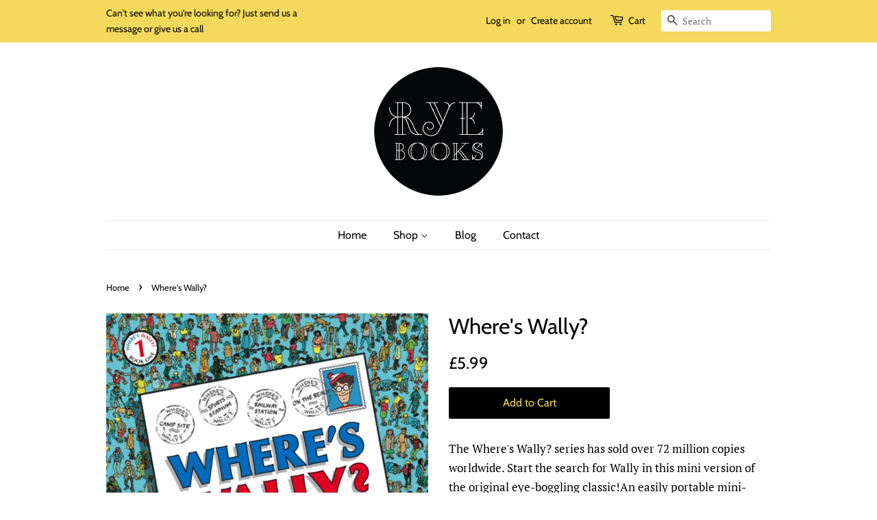

--- FILE ---
content_type: text/html; charset=utf-8
request_url: https://ryebooks.co.uk/products/wheres-wally
body_size: 18928
content:
<!doctype html>
<html class="no-js">
<head>

  <!-- Basic page needs ================================================== -->
  <meta charset="utf-8">
  <meta http-equiv="X-UA-Compatible" content="IE=edge,chrome=1">

  

  <!-- Title and description ================================================== -->
  <title>
  Where&#39;s Wally? &ndash; Rye Books
  </title>

  
  <meta name="description" content="The Where&#39;s Wally? series has sold over 72 million copies worldwide. Start the search for Wally in this mini version of the original eye-boggling classic!An easily portable mini-edition of the classic book that launched the global phenomenon, Where&#39;s Wally! With a handy magnifying lens, there&#39;s hours of fun to be had s">
  

  <!-- Social meta ================================================== -->
  <!-- /snippets/social-meta-tags.liquid -->




<meta property="og:site_name" content="Rye Books">
<meta property="og:url" content="https://ryebooks.co.uk/products/wheres-wally">
<meta property="og:title" content="Where's Wally?">
<meta property="og:type" content="product">
<meta property="og:description" content="The Where&#39;s Wally? series has sold over 72 million copies worldwide. Start the search for Wally in this mini version of the original eye-boggling classic!An easily portable mini-edition of the classic book that launched the global phenomenon, Where&#39;s Wally! With a handy magnifying lens, there&#39;s hours of fun to be had s">

  <meta property="og:price:amount" content="5.99">
  <meta property="og:price:currency" content="GBP">

<meta property="og:image" content="http://ryebooks.co.uk/cdn/shop/products/whereswally_1200x1200.jpg?v=1583849017">
<meta property="og:image:secure_url" content="https://ryebooks.co.uk/cdn/shop/products/whereswally_1200x1200.jpg?v=1583849017">


  <meta name="twitter:site" content="@rye_books">

<meta name="twitter:card" content="summary_large_image">
<meta name="twitter:title" content="Where's Wally?">
<meta name="twitter:description" content="The Where&#39;s Wally? series has sold over 72 million copies worldwide. Start the search for Wally in this mini version of the original eye-boggling classic!An easily portable mini-edition of the classic book that launched the global phenomenon, Where&#39;s Wally! With a handy magnifying lens, there&#39;s hours of fun to be had s">


  <!-- Helpers ================================================== -->
  <link rel="canonical" href="https://ryebooks.co.uk/products/wheres-wally">
  <meta name="viewport" content="width=device-width,initial-scale=1">
  <meta name="theme-color" content="#000000">

  <!-- CSS ================================================== -->
  <link href="//ryebooks.co.uk/cdn/shop/t/8/assets/timber.scss.css?v=143872700084284799231759259233" rel="stylesheet" type="text/css" media="all" />
  <link href="//ryebooks.co.uk/cdn/shop/t/8/assets/theme.scss.css?v=137823009812955632891759259232" rel="stylesheet" type="text/css" media="all" />

  <script>
    window.theme = window.theme || {};

    var theme = {
      strings: {
        addToCart: "Add to Cart",
        soldOut: "Sold Out",
        unavailable: "Unavailable",
        zoomClose: "Close (Esc)",
        zoomPrev: "Previous (Left arrow key)",
        zoomNext: "Next (Right arrow key)",
        addressError: "Error looking up that address",
        addressNoResults: "No results for that address",
        addressQueryLimit: "You have exceeded the Google API usage limit. Consider upgrading to a \u003ca href=\"https:\/\/developers.google.com\/maps\/premium\/usage-limits\"\u003ePremium Plan\u003c\/a\u003e.",
        authError: "There was a problem authenticating your Google Maps API Key."
      },
      settings: {
        // Adding some settings to allow the editor to update correctly when they are changed
        enableWideLayout: false,
        typeAccentTransform: false,
        typeAccentSpacing: false,
        baseFontSize: '17px',
        headerBaseFontSize: '32px',
        accentFontSize: '16px'
      },
      variables: {
        mediaQueryMedium: 'screen and (max-width: 768px)',
        bpSmall: false
      },
      moneyFormat: "£{{amount}}"
    }

    document.documentElement.className = document.documentElement.className.replace('no-js', 'supports-js');
  </script>

  <!-- Header hook for plugins ================================================== -->
  <script>window.performance && window.performance.mark && window.performance.mark('shopify.content_for_header.start');</script><meta name="facebook-domain-verification" content="a5796vhv3sw7bkfejn8f7xq3lr0bep">
<meta id="shopify-digital-wallet" name="shopify-digital-wallet" content="/6413680730/digital_wallets/dialog">
<meta name="shopify-checkout-api-token" content="8cc1cc667ea832eed5c84fff923190fc">
<link rel="alternate" type="application/json+oembed" href="https://ryebooks.co.uk/products/wheres-wally.oembed">
<script async="async" src="/checkouts/internal/preloads.js?locale=en-GB"></script>
<link rel="preconnect" href="https://shop.app" crossorigin="anonymous">
<script async="async" src="https://shop.app/checkouts/internal/preloads.js?locale=en-GB&shop_id=6413680730" crossorigin="anonymous"></script>
<script id="apple-pay-shop-capabilities" type="application/json">{"shopId":6413680730,"countryCode":"GB","currencyCode":"GBP","merchantCapabilities":["supports3DS"],"merchantId":"gid:\/\/shopify\/Shop\/6413680730","merchantName":"Rye Books","requiredBillingContactFields":["postalAddress","email","phone"],"requiredShippingContactFields":["postalAddress","email","phone"],"shippingType":"shipping","supportedNetworks":["visa","maestro","masterCard","amex","discover","elo"],"total":{"type":"pending","label":"Rye Books","amount":"1.00"},"shopifyPaymentsEnabled":true,"supportsSubscriptions":true}</script>
<script id="shopify-features" type="application/json">{"accessToken":"8cc1cc667ea832eed5c84fff923190fc","betas":["rich-media-storefront-analytics"],"domain":"ryebooks.co.uk","predictiveSearch":true,"shopId":6413680730,"locale":"en"}</script>
<script>var Shopify = Shopify || {};
Shopify.shop = "ryebooks.myshopify.com";
Shopify.locale = "en";
Shopify.currency = {"active":"GBP","rate":"1.0"};
Shopify.country = "GB";
Shopify.theme = {"name":"Minimal","id":41352724570,"schema_name":"Minimal","schema_version":"10.1.2","theme_store_id":380,"role":"main"};
Shopify.theme.handle = "null";
Shopify.theme.style = {"id":null,"handle":null};
Shopify.cdnHost = "ryebooks.co.uk/cdn";
Shopify.routes = Shopify.routes || {};
Shopify.routes.root = "/";</script>
<script type="module">!function(o){(o.Shopify=o.Shopify||{}).modules=!0}(window);</script>
<script>!function(o){function n(){var o=[];function n(){o.push(Array.prototype.slice.apply(arguments))}return n.q=o,n}var t=o.Shopify=o.Shopify||{};t.loadFeatures=n(),t.autoloadFeatures=n()}(window);</script>
<script>
  window.ShopifyPay = window.ShopifyPay || {};
  window.ShopifyPay.apiHost = "shop.app\/pay";
  window.ShopifyPay.redirectState = null;
</script>
<script id="shop-js-analytics" type="application/json">{"pageType":"product"}</script>
<script defer="defer" async type="module" src="//ryebooks.co.uk/cdn/shopifycloud/shop-js/modules/v2/client.init-shop-cart-sync_BT-GjEfc.en.esm.js"></script>
<script defer="defer" async type="module" src="//ryebooks.co.uk/cdn/shopifycloud/shop-js/modules/v2/chunk.common_D58fp_Oc.esm.js"></script>
<script defer="defer" async type="module" src="//ryebooks.co.uk/cdn/shopifycloud/shop-js/modules/v2/chunk.modal_xMitdFEc.esm.js"></script>
<script type="module">
  await import("//ryebooks.co.uk/cdn/shopifycloud/shop-js/modules/v2/client.init-shop-cart-sync_BT-GjEfc.en.esm.js");
await import("//ryebooks.co.uk/cdn/shopifycloud/shop-js/modules/v2/chunk.common_D58fp_Oc.esm.js");
await import("//ryebooks.co.uk/cdn/shopifycloud/shop-js/modules/v2/chunk.modal_xMitdFEc.esm.js");

  window.Shopify.SignInWithShop?.initShopCartSync?.({"fedCMEnabled":true,"windoidEnabled":true});

</script>
<script>
  window.Shopify = window.Shopify || {};
  if (!window.Shopify.featureAssets) window.Shopify.featureAssets = {};
  window.Shopify.featureAssets['shop-js'] = {"shop-cart-sync":["modules/v2/client.shop-cart-sync_DZOKe7Ll.en.esm.js","modules/v2/chunk.common_D58fp_Oc.esm.js","modules/v2/chunk.modal_xMitdFEc.esm.js"],"init-fed-cm":["modules/v2/client.init-fed-cm_B6oLuCjv.en.esm.js","modules/v2/chunk.common_D58fp_Oc.esm.js","modules/v2/chunk.modal_xMitdFEc.esm.js"],"shop-cash-offers":["modules/v2/client.shop-cash-offers_D2sdYoxE.en.esm.js","modules/v2/chunk.common_D58fp_Oc.esm.js","modules/v2/chunk.modal_xMitdFEc.esm.js"],"shop-login-button":["modules/v2/client.shop-login-button_QeVjl5Y3.en.esm.js","modules/v2/chunk.common_D58fp_Oc.esm.js","modules/v2/chunk.modal_xMitdFEc.esm.js"],"pay-button":["modules/v2/client.pay-button_DXTOsIq6.en.esm.js","modules/v2/chunk.common_D58fp_Oc.esm.js","modules/v2/chunk.modal_xMitdFEc.esm.js"],"shop-button":["modules/v2/client.shop-button_DQZHx9pm.en.esm.js","modules/v2/chunk.common_D58fp_Oc.esm.js","modules/v2/chunk.modal_xMitdFEc.esm.js"],"avatar":["modules/v2/client.avatar_BTnouDA3.en.esm.js"],"init-windoid":["modules/v2/client.init-windoid_CR1B-cfM.en.esm.js","modules/v2/chunk.common_D58fp_Oc.esm.js","modules/v2/chunk.modal_xMitdFEc.esm.js"],"init-shop-for-new-customer-accounts":["modules/v2/client.init-shop-for-new-customer-accounts_C_vY_xzh.en.esm.js","modules/v2/client.shop-login-button_QeVjl5Y3.en.esm.js","modules/v2/chunk.common_D58fp_Oc.esm.js","modules/v2/chunk.modal_xMitdFEc.esm.js"],"init-shop-email-lookup-coordinator":["modules/v2/client.init-shop-email-lookup-coordinator_BI7n9ZSv.en.esm.js","modules/v2/chunk.common_D58fp_Oc.esm.js","modules/v2/chunk.modal_xMitdFEc.esm.js"],"init-shop-cart-sync":["modules/v2/client.init-shop-cart-sync_BT-GjEfc.en.esm.js","modules/v2/chunk.common_D58fp_Oc.esm.js","modules/v2/chunk.modal_xMitdFEc.esm.js"],"shop-toast-manager":["modules/v2/client.shop-toast-manager_DiYdP3xc.en.esm.js","modules/v2/chunk.common_D58fp_Oc.esm.js","modules/v2/chunk.modal_xMitdFEc.esm.js"],"init-customer-accounts":["modules/v2/client.init-customer-accounts_D9ZNqS-Q.en.esm.js","modules/v2/client.shop-login-button_QeVjl5Y3.en.esm.js","modules/v2/chunk.common_D58fp_Oc.esm.js","modules/v2/chunk.modal_xMitdFEc.esm.js"],"init-customer-accounts-sign-up":["modules/v2/client.init-customer-accounts-sign-up_iGw4briv.en.esm.js","modules/v2/client.shop-login-button_QeVjl5Y3.en.esm.js","modules/v2/chunk.common_D58fp_Oc.esm.js","modules/v2/chunk.modal_xMitdFEc.esm.js"],"shop-follow-button":["modules/v2/client.shop-follow-button_CqMgW2wH.en.esm.js","modules/v2/chunk.common_D58fp_Oc.esm.js","modules/v2/chunk.modal_xMitdFEc.esm.js"],"checkout-modal":["modules/v2/client.checkout-modal_xHeaAweL.en.esm.js","modules/v2/chunk.common_D58fp_Oc.esm.js","modules/v2/chunk.modal_xMitdFEc.esm.js"],"shop-login":["modules/v2/client.shop-login_D91U-Q7h.en.esm.js","modules/v2/chunk.common_D58fp_Oc.esm.js","modules/v2/chunk.modal_xMitdFEc.esm.js"],"lead-capture":["modules/v2/client.lead-capture_BJmE1dJe.en.esm.js","modules/v2/chunk.common_D58fp_Oc.esm.js","modules/v2/chunk.modal_xMitdFEc.esm.js"],"payment-terms":["modules/v2/client.payment-terms_Ci9AEqFq.en.esm.js","modules/v2/chunk.common_D58fp_Oc.esm.js","modules/v2/chunk.modal_xMitdFEc.esm.js"]};
</script>
<script>(function() {
  var isLoaded = false;
  function asyncLoad() {
    if (isLoaded) return;
    isLoaded = true;
    var urls = ["https:\/\/cdn.thecreativer.com\/js\/storepickup.js?shop=ryebooks.myshopify.com","https:\/\/a.mailmunch.co\/widgets\/site-694256-38f390e776c456bcd5f879f7249b7f965cd84c70.js?shop=ryebooks.myshopify.com","https:\/\/cloudsearch-1f874.kxcdn.com\/shopify.js?shop=ryebooks.myshopify.com","https:\/\/chimpstatic.com\/mcjs-connected\/js\/users\/a28cb5dd010def0a45ea179fa\/2ae2962e51ebcd9e2b568276d.js?shop=ryebooks.myshopify.com"];
    for (var i = 0; i < urls.length; i++) {
      var s = document.createElement('script');
      s.type = 'text/javascript';
      s.async = true;
      s.src = urls[i];
      var x = document.getElementsByTagName('script')[0];
      x.parentNode.insertBefore(s, x);
    }
  };
  if(window.attachEvent) {
    window.attachEvent('onload', asyncLoad);
  } else {
    window.addEventListener('load', asyncLoad, false);
  }
})();</script>
<script id="__st">var __st={"a":6413680730,"offset":0,"reqid":"ec57a0ca-ea4f-4a0b-8312-75f1214659af-1769278862","pageurl":"ryebooks.co.uk\/products\/wheres-wally","u":"3c5ce626a912","p":"product","rtyp":"product","rid":4584406057050};</script>
<script>window.ShopifyPaypalV4VisibilityTracking = true;</script>
<script id="captcha-bootstrap">!function(){'use strict';const t='contact',e='account',n='new_comment',o=[[t,t],['blogs',n],['comments',n],[t,'customer']],c=[[e,'customer_login'],[e,'guest_login'],[e,'recover_customer_password'],[e,'create_customer']],r=t=>t.map((([t,e])=>`form[action*='/${t}']:not([data-nocaptcha='true']) input[name='form_type'][value='${e}']`)).join(','),a=t=>()=>t?[...document.querySelectorAll(t)].map((t=>t.form)):[];function s(){const t=[...o],e=r(t);return a(e)}const i='password',u='form_key',d=['recaptcha-v3-token','g-recaptcha-response','h-captcha-response',i],f=()=>{try{return window.sessionStorage}catch{return}},m='__shopify_v',_=t=>t.elements[u];function p(t,e,n=!1){try{const o=window.sessionStorage,c=JSON.parse(o.getItem(e)),{data:r}=function(t){const{data:e,action:n}=t;return t[m]||n?{data:e,action:n}:{data:t,action:n}}(c);for(const[e,n]of Object.entries(r))t.elements[e]&&(t.elements[e].value=n);n&&o.removeItem(e)}catch(o){console.error('form repopulation failed',{error:o})}}const l='form_type',E='cptcha';function T(t){t.dataset[E]=!0}const w=window,h=w.document,L='Shopify',v='ce_forms',y='captcha';let A=!1;((t,e)=>{const n=(g='f06e6c50-85a8-45c8-87d0-21a2b65856fe',I='https://cdn.shopify.com/shopifycloud/storefront-forms-hcaptcha/ce_storefront_forms_captcha_hcaptcha.v1.5.2.iife.js',D={infoText:'Protected by hCaptcha',privacyText:'Privacy',termsText:'Terms'},(t,e,n)=>{const o=w[L][v],c=o.bindForm;if(c)return c(t,g,e,D).then(n);var r;o.q.push([[t,g,e,D],n]),r=I,A||(h.body.append(Object.assign(h.createElement('script'),{id:'captcha-provider',async:!0,src:r})),A=!0)});var g,I,D;w[L]=w[L]||{},w[L][v]=w[L][v]||{},w[L][v].q=[],w[L][y]=w[L][y]||{},w[L][y].protect=function(t,e){n(t,void 0,e),T(t)},Object.freeze(w[L][y]),function(t,e,n,w,h,L){const[v,y,A,g]=function(t,e,n){const i=e?o:[],u=t?c:[],d=[...i,...u],f=r(d),m=r(i),_=r(d.filter((([t,e])=>n.includes(e))));return[a(f),a(m),a(_),s()]}(w,h,L),I=t=>{const e=t.target;return e instanceof HTMLFormElement?e:e&&e.form},D=t=>v().includes(t);t.addEventListener('submit',(t=>{const e=I(t);if(!e)return;const n=D(e)&&!e.dataset.hcaptchaBound&&!e.dataset.recaptchaBound,o=_(e),c=g().includes(e)&&(!o||!o.value);(n||c)&&t.preventDefault(),c&&!n&&(function(t){try{if(!f())return;!function(t){const e=f();if(!e)return;const n=_(t);if(!n)return;const o=n.value;o&&e.removeItem(o)}(t);const e=Array.from(Array(32),(()=>Math.random().toString(36)[2])).join('');!function(t,e){_(t)||t.append(Object.assign(document.createElement('input'),{type:'hidden',name:u})),t.elements[u].value=e}(t,e),function(t,e){const n=f();if(!n)return;const o=[...t.querySelectorAll(`input[type='${i}']`)].map((({name:t})=>t)),c=[...d,...o],r={};for(const[a,s]of new FormData(t).entries())c.includes(a)||(r[a]=s);n.setItem(e,JSON.stringify({[m]:1,action:t.action,data:r}))}(t,e)}catch(e){console.error('failed to persist form',e)}}(e),e.submit())}));const S=(t,e)=>{t&&!t.dataset[E]&&(n(t,e.some((e=>e===t))),T(t))};for(const o of['focusin','change'])t.addEventListener(o,(t=>{const e=I(t);D(e)&&S(e,y())}));const B=e.get('form_key'),M=e.get(l),P=B&&M;t.addEventListener('DOMContentLoaded',(()=>{const t=y();if(P)for(const e of t)e.elements[l].value===M&&p(e,B);[...new Set([...A(),...v().filter((t=>'true'===t.dataset.shopifyCaptcha))])].forEach((e=>S(e,t)))}))}(h,new URLSearchParams(w.location.search),n,t,e,['guest_login'])})(!0,!0)}();</script>
<script integrity="sha256-4kQ18oKyAcykRKYeNunJcIwy7WH5gtpwJnB7kiuLZ1E=" data-source-attribution="shopify.loadfeatures" defer="defer" src="//ryebooks.co.uk/cdn/shopifycloud/storefront/assets/storefront/load_feature-a0a9edcb.js" crossorigin="anonymous"></script>
<script crossorigin="anonymous" defer="defer" src="//ryebooks.co.uk/cdn/shopifycloud/storefront/assets/shopify_pay/storefront-65b4c6d7.js?v=20250812"></script>
<script data-source-attribution="shopify.dynamic_checkout.dynamic.init">var Shopify=Shopify||{};Shopify.PaymentButton=Shopify.PaymentButton||{isStorefrontPortableWallets:!0,init:function(){window.Shopify.PaymentButton.init=function(){};var t=document.createElement("script");t.src="https://ryebooks.co.uk/cdn/shopifycloud/portable-wallets/latest/portable-wallets.en.js",t.type="module",document.head.appendChild(t)}};
</script>
<script data-source-attribution="shopify.dynamic_checkout.buyer_consent">
  function portableWalletsHideBuyerConsent(e){var t=document.getElementById("shopify-buyer-consent"),n=document.getElementById("shopify-subscription-policy-button");t&&n&&(t.classList.add("hidden"),t.setAttribute("aria-hidden","true"),n.removeEventListener("click",e))}function portableWalletsShowBuyerConsent(e){var t=document.getElementById("shopify-buyer-consent"),n=document.getElementById("shopify-subscription-policy-button");t&&n&&(t.classList.remove("hidden"),t.removeAttribute("aria-hidden"),n.addEventListener("click",e))}window.Shopify?.PaymentButton&&(window.Shopify.PaymentButton.hideBuyerConsent=portableWalletsHideBuyerConsent,window.Shopify.PaymentButton.showBuyerConsent=portableWalletsShowBuyerConsent);
</script>
<script data-source-attribution="shopify.dynamic_checkout.cart.bootstrap">document.addEventListener("DOMContentLoaded",(function(){function t(){return document.querySelector("shopify-accelerated-checkout-cart, shopify-accelerated-checkout")}if(t())Shopify.PaymentButton.init();else{new MutationObserver((function(e,n){t()&&(Shopify.PaymentButton.init(),n.disconnect())})).observe(document.body,{childList:!0,subtree:!0})}}));
</script>
<link id="shopify-accelerated-checkout-styles" rel="stylesheet" media="screen" href="https://ryebooks.co.uk/cdn/shopifycloud/portable-wallets/latest/accelerated-checkout-backwards-compat.css" crossorigin="anonymous">
<style id="shopify-accelerated-checkout-cart">
        #shopify-buyer-consent {
  margin-top: 1em;
  display: inline-block;
  width: 100%;
}

#shopify-buyer-consent.hidden {
  display: none;
}

#shopify-subscription-policy-button {
  background: none;
  border: none;
  padding: 0;
  text-decoration: underline;
  font-size: inherit;
  cursor: pointer;
}

#shopify-subscription-policy-button::before {
  box-shadow: none;
}

      </style>

<script>window.performance && window.performance.mark && window.performance.mark('shopify.content_for_header.end');</script>

  <script src="//ryebooks.co.uk/cdn/shop/t/8/assets/jquery-2.2.3.min.js?v=58211863146907186831559066759" type="text/javascript"></script>

  <script src="//ryebooks.co.uk/cdn/shop/t/8/assets/lazysizes.min.js?v=155223123402716617051559066759" async="async"></script>

  
  

<!-- CreativeR Store Pickup -->
<!-- v1.4.0 -->
<!-- DO NOT EDIT THIS FILE. ANY CHANGES WILL BE OVERWRITTEN -->
<script type="text/javascript">
    let storePickupButtonText = 'Pick Up In Store';
    var storePickupSettings = {"moneyFormat":"£","max_days":"0","min_days":"1","name":false,"phone":false,"email":false,"date_enabled":false,"mandatory_collections":[],"exclude_collections":[],"exclude_products":[],"blackoutDates":"","enableBlackoutDates":false,"cart_version":"v1_3","disabled":false,"message":"We will let you know when your order is ready to collect - please wait for the notification as not all books are in stock","button_text":"Pick up in store 1-2 days turnaround ","discount":"","styling":"style1","extra_input_1":"","extra_input_2":"","extra_input_3":"","tagWithPickupDate":null,"tagWithPickupTime":null,"tagWithPickupLocation":null,"same_day_pickup":false,"stores_on_top":true,"above_weight":null,"checkoutStoreName":null,"replaceCustomerName":null,"overwriteLocale":null,"locationsInASelect":null,"saveOnChange":null,"shippingEnabled":true,"pickupEnabled":true};
    
    var stores =  '' 

    
    
    

    var pickupTranslations =  JSON.parse('{\"en\":{\"shippingMethod\":\"Shipping - Free local delivery & Standard Delivery to the rest of the UK\",\"pleaseClickCheckout\":\"Please click the checkout button to continue.\",\"textButton\":\"Pick up in store 1-2 days turnaround \",\"mandatoryForPickupText\":\"An item in your cart must be collected\",\"pickupDate\":\"Pickup Date\",\"chooseADateTime\":\"Choose a date/time\",\"nameOfPersonCollecting\":\"Name of person collecting\",\"pickupFirstName\":\"First name\",\"pickupLastName\":\"Last name\",\"yourName\":\"Your name\",\"contactNumber\":\"Contact Number\",\"pickupEmail\":\"Your email address\",\"pickupEmailPlaceholder\":\"email address\",\"pickupStore\":\"Pickup Store\",\"chooseLocation\":\"Choose a location below for pickup\",\"chooseLocationOption\":\"Please choose a location\",\"pickupDateError\":\"Please enter a pickup date.\",\"nameOfPersonCollectingError\":\"Please enter who will be picking up your order.\",\"pickupFirstNameError\":\"Enter a first name\",\"pickupLastNameError\":\"Enter a last name\",\"contactNumberError\":\"Please enter a phone number.\",\"emailError\":\"Please enter your email address.\",\"storeSelectError\":\"Please select which store you will pick up from\",\"extra1Placeholder\":\"\",\"extra2Placeholder\":\"\",\"extra3Placeholder\":\"\",\"extraField1Error\":\"You must complete this field\",\"extraField2Error\":\"You must complete this field\",\"extraField3Error\":\"You must complete this field\",\"shippingTitle1\":\"Store Pickup\",\"noRatesForCart\":\"Pickup is not available for your cart or destination.\",\"noRatesForCountryNotice\":\"We do not offer pickups in this country.\",\"contactAddressTitle\":\"Pickup address\",\"first_name_label\":\"First name:\",\"first_name_placeholder\":\"First name\",\"optional_first_name_label\":\"First name\",\"optional_first_name_placeholder\":\"First name (optional)\",\"last_name_label\":\"Last name\",\"last_name_placeholder\":\"Last name\",\"company\":\"Company\",\"zip_code_label\":\"Zip code\",\"zip_code_placeholder\":\"ZIP code\",\"postal_code_label\":\"Postal code\",\"postcode_label\":\"Postal code\",\"postal_code_placeholder\":\"Postal code\",\"postcode_placeholder\":\"Post code\",\"city_label\":\"City\",\"country_label\":\"Country\",\"address_title\":\"Address\",\"address1_label\":\"Address\",\"orderSummary\":\"Free Pickup\",\"shippingLabel\":\"Store Pickup\",\"taxesLabel\":\"Taxes\",\"shippingDefaultValue\":\"Calculated at next step\",\"freeTotalLabel\":\"Free\",\"shippingTitle2\":\"Store Pickup\",\"billingAddressTitle\":\"Billing address\",\"sameBillingAddressLabel\":\"Please use the option below ⬇\",\"differentBillingAddressLabel\":\"Use a different billing address\",\"billingAddressDescription\":\"Please enter your Billing Address:\",\"billingAddressDescriptionNoShippingAddress\":\"Please enter your Billing Address:\",\"thankYouMarkerShipping\":\"Pickup address\",\"thankYouMarkerCurrent\":\"Pickup address\",\"shippingAddressTitle\":\"Pickup address\",\"orderUpdatesSubscribeToEmailNotifications\":\"Get pickup updates by email\",\"orderUpdatesSubscribeToPhoneNotifications\":\"Get pickup updates by email or SMS\",\"orderUpdatesSubscribeToEmailOrPhoneNotifications\":\"Get pickup updates by SMS\",\"reviewBlockShippingAddressTitle\":\"Store Pickup\",\"continue_to_shipping_method\":\"Continue to shipping method\"}}') 

    var pickupCompany = "Rye Books";
    var pickupAddress = "47 NORTH CROSS RD";
    var pickupCity = "EAST DULWICH";
    var pickupCountry = "United Kingdom";
    var pickupZip = "SE22 9ET";
    var pickupProvince = "England";
    var pickupLocale = "en";
    var shopPhone = "7974360967";
    var pickupProduct = '31926939713626';
    var appUrl = 'https://shopify-pickup-app.herokuapp.com/';
    var storePickupLoaded = false;
    var pickupProductInCart = false;
    var CRpickupProductEnabled = true
    var CRdeliveryProductEnabled = false
    var CRcarrierServiceEnabled = false;
    var CRpermanentDomain = 'ryebooks.myshopify.com';
    var CRdisabledTimes = [];
    var CRoverRidingRules = [];
    
    

</script>
<div style="display:none;">
    <script>var crItems = [];</script>
    
</div>

<!-- CreativeR Store Pickup-->
<link href="https://monorail-edge.shopifysvc.com" rel="dns-prefetch">
<script>(function(){if ("sendBeacon" in navigator && "performance" in window) {try {var session_token_from_headers = performance.getEntriesByType('navigation')[0].serverTiming.find(x => x.name == '_s').description;} catch {var session_token_from_headers = undefined;}var session_cookie_matches = document.cookie.match(/_shopify_s=([^;]*)/);var session_token_from_cookie = session_cookie_matches && session_cookie_matches.length === 2 ? session_cookie_matches[1] : "";var session_token = session_token_from_headers || session_token_from_cookie || "";function handle_abandonment_event(e) {var entries = performance.getEntries().filter(function(entry) {return /monorail-edge.shopifysvc.com/.test(entry.name);});if (!window.abandonment_tracked && entries.length === 0) {window.abandonment_tracked = true;var currentMs = Date.now();var navigation_start = performance.timing.navigationStart;var payload = {shop_id: 6413680730,url: window.location.href,navigation_start,duration: currentMs - navigation_start,session_token,page_type: "product"};window.navigator.sendBeacon("https://monorail-edge.shopifysvc.com/v1/produce", JSON.stringify({schema_id: "online_store_buyer_site_abandonment/1.1",payload: payload,metadata: {event_created_at_ms: currentMs,event_sent_at_ms: currentMs}}));}}window.addEventListener('pagehide', handle_abandonment_event);}}());</script>
<script id="web-pixels-manager-setup">(function e(e,d,r,n,o){if(void 0===o&&(o={}),!Boolean(null===(a=null===(i=window.Shopify)||void 0===i?void 0:i.analytics)||void 0===a?void 0:a.replayQueue)){var i,a;window.Shopify=window.Shopify||{};var t=window.Shopify;t.analytics=t.analytics||{};var s=t.analytics;s.replayQueue=[],s.publish=function(e,d,r){return s.replayQueue.push([e,d,r]),!0};try{self.performance.mark("wpm:start")}catch(e){}var l=function(){var e={modern:/Edge?\/(1{2}[4-9]|1[2-9]\d|[2-9]\d{2}|\d{4,})\.\d+(\.\d+|)|Firefox\/(1{2}[4-9]|1[2-9]\d|[2-9]\d{2}|\d{4,})\.\d+(\.\d+|)|Chrom(ium|e)\/(9{2}|\d{3,})\.\d+(\.\d+|)|(Maci|X1{2}).+ Version\/(15\.\d+|(1[6-9]|[2-9]\d|\d{3,})\.\d+)([,.]\d+|)( \(\w+\)|)( Mobile\/\w+|) Safari\/|Chrome.+OPR\/(9{2}|\d{3,})\.\d+\.\d+|(CPU[ +]OS|iPhone[ +]OS|CPU[ +]iPhone|CPU IPhone OS|CPU iPad OS)[ +]+(15[._]\d+|(1[6-9]|[2-9]\d|\d{3,})[._]\d+)([._]\d+|)|Android:?[ /-](13[3-9]|1[4-9]\d|[2-9]\d{2}|\d{4,})(\.\d+|)(\.\d+|)|Android.+Firefox\/(13[5-9]|1[4-9]\d|[2-9]\d{2}|\d{4,})\.\d+(\.\d+|)|Android.+Chrom(ium|e)\/(13[3-9]|1[4-9]\d|[2-9]\d{2}|\d{4,})\.\d+(\.\d+|)|SamsungBrowser\/([2-9]\d|\d{3,})\.\d+/,legacy:/Edge?\/(1[6-9]|[2-9]\d|\d{3,})\.\d+(\.\d+|)|Firefox\/(5[4-9]|[6-9]\d|\d{3,})\.\d+(\.\d+|)|Chrom(ium|e)\/(5[1-9]|[6-9]\d|\d{3,})\.\d+(\.\d+|)([\d.]+$|.*Safari\/(?![\d.]+ Edge\/[\d.]+$))|(Maci|X1{2}).+ Version\/(10\.\d+|(1[1-9]|[2-9]\d|\d{3,})\.\d+)([,.]\d+|)( \(\w+\)|)( Mobile\/\w+|) Safari\/|Chrome.+OPR\/(3[89]|[4-9]\d|\d{3,})\.\d+\.\d+|(CPU[ +]OS|iPhone[ +]OS|CPU[ +]iPhone|CPU IPhone OS|CPU iPad OS)[ +]+(10[._]\d+|(1[1-9]|[2-9]\d|\d{3,})[._]\d+)([._]\d+|)|Android:?[ /-](13[3-9]|1[4-9]\d|[2-9]\d{2}|\d{4,})(\.\d+|)(\.\d+|)|Mobile Safari.+OPR\/([89]\d|\d{3,})\.\d+\.\d+|Android.+Firefox\/(13[5-9]|1[4-9]\d|[2-9]\d{2}|\d{4,})\.\d+(\.\d+|)|Android.+Chrom(ium|e)\/(13[3-9]|1[4-9]\d|[2-9]\d{2}|\d{4,})\.\d+(\.\d+|)|Android.+(UC? ?Browser|UCWEB|U3)[ /]?(15\.([5-9]|\d{2,})|(1[6-9]|[2-9]\d|\d{3,})\.\d+)\.\d+|SamsungBrowser\/(5\.\d+|([6-9]|\d{2,})\.\d+)|Android.+MQ{2}Browser\/(14(\.(9|\d{2,})|)|(1[5-9]|[2-9]\d|\d{3,})(\.\d+|))(\.\d+|)|K[Aa][Ii]OS\/(3\.\d+|([4-9]|\d{2,})\.\d+)(\.\d+|)/},d=e.modern,r=e.legacy,n=navigator.userAgent;return n.match(d)?"modern":n.match(r)?"legacy":"unknown"}(),u="modern"===l?"modern":"legacy",c=(null!=n?n:{modern:"",legacy:""})[u],f=function(e){return[e.baseUrl,"/wpm","/b",e.hashVersion,"modern"===e.buildTarget?"m":"l",".js"].join("")}({baseUrl:d,hashVersion:r,buildTarget:u}),m=function(e){var d=e.version,r=e.bundleTarget,n=e.surface,o=e.pageUrl,i=e.monorailEndpoint;return{emit:function(e){var a=e.status,t=e.errorMsg,s=(new Date).getTime(),l=JSON.stringify({metadata:{event_sent_at_ms:s},events:[{schema_id:"web_pixels_manager_load/3.1",payload:{version:d,bundle_target:r,page_url:o,status:a,surface:n,error_msg:t},metadata:{event_created_at_ms:s}}]});if(!i)return console&&console.warn&&console.warn("[Web Pixels Manager] No Monorail endpoint provided, skipping logging."),!1;try{return self.navigator.sendBeacon.bind(self.navigator)(i,l)}catch(e){}var u=new XMLHttpRequest;try{return u.open("POST",i,!0),u.setRequestHeader("Content-Type","text/plain"),u.send(l),!0}catch(e){return console&&console.warn&&console.warn("[Web Pixels Manager] Got an unhandled error while logging to Monorail."),!1}}}}({version:r,bundleTarget:l,surface:e.surface,pageUrl:self.location.href,monorailEndpoint:e.monorailEndpoint});try{o.browserTarget=l,function(e){var d=e.src,r=e.async,n=void 0===r||r,o=e.onload,i=e.onerror,a=e.sri,t=e.scriptDataAttributes,s=void 0===t?{}:t,l=document.createElement("script"),u=document.querySelector("head"),c=document.querySelector("body");if(l.async=n,l.src=d,a&&(l.integrity=a,l.crossOrigin="anonymous"),s)for(var f in s)if(Object.prototype.hasOwnProperty.call(s,f))try{l.dataset[f]=s[f]}catch(e){}if(o&&l.addEventListener("load",o),i&&l.addEventListener("error",i),u)u.appendChild(l);else{if(!c)throw new Error("Did not find a head or body element to append the script");c.appendChild(l)}}({src:f,async:!0,onload:function(){if(!function(){var e,d;return Boolean(null===(d=null===(e=window.Shopify)||void 0===e?void 0:e.analytics)||void 0===d?void 0:d.initialized)}()){var d=window.webPixelsManager.init(e)||void 0;if(d){var r=window.Shopify.analytics;r.replayQueue.forEach((function(e){var r=e[0],n=e[1],o=e[2];d.publishCustomEvent(r,n,o)})),r.replayQueue=[],r.publish=d.publishCustomEvent,r.visitor=d.visitor,r.initialized=!0}}},onerror:function(){return m.emit({status:"failed",errorMsg:"".concat(f," has failed to load")})},sri:function(e){var d=/^sha384-[A-Za-z0-9+/=]+$/;return"string"==typeof e&&d.test(e)}(c)?c:"",scriptDataAttributes:o}),m.emit({status:"loading"})}catch(e){m.emit({status:"failed",errorMsg:(null==e?void 0:e.message)||"Unknown error"})}}})({shopId: 6413680730,storefrontBaseUrl: "https://ryebooks.co.uk",extensionsBaseUrl: "https://extensions.shopifycdn.com/cdn/shopifycloud/web-pixels-manager",monorailEndpoint: "https://monorail-edge.shopifysvc.com/unstable/produce_batch",surface: "storefront-renderer",enabledBetaFlags: ["2dca8a86"],webPixelsConfigList: [{"id":"shopify-app-pixel","configuration":"{}","eventPayloadVersion":"v1","runtimeContext":"STRICT","scriptVersion":"0450","apiClientId":"shopify-pixel","type":"APP","privacyPurposes":["ANALYTICS","MARKETING"]},{"id":"shopify-custom-pixel","eventPayloadVersion":"v1","runtimeContext":"LAX","scriptVersion":"0450","apiClientId":"shopify-pixel","type":"CUSTOM","privacyPurposes":["ANALYTICS","MARKETING"]}],isMerchantRequest: false,initData: {"shop":{"name":"Rye Books","paymentSettings":{"currencyCode":"GBP"},"myshopifyDomain":"ryebooks.myshopify.com","countryCode":"GB","storefrontUrl":"https:\/\/ryebooks.co.uk"},"customer":null,"cart":null,"checkout":null,"productVariants":[{"price":{"amount":5.99,"currencyCode":"GBP"},"product":{"title":"Where's Wally?","vendor":"Rye Books","id":"4584406057050","untranslatedTitle":"Where's Wally?","url":"\/products\/wheres-wally","type":"Books"},"id":"31972339122266","image":{"src":"\/\/ryebooks.co.uk\/cdn\/shop\/products\/whereswally.jpg?v=1583849017"},"sku":"9781406313185","title":"Default Title","untranslatedTitle":"Default Title"}],"purchasingCompany":null},},"https://ryebooks.co.uk/cdn","fcfee988w5aeb613cpc8e4bc33m6693e112",{"modern":"","legacy":""},{"shopId":"6413680730","storefrontBaseUrl":"https:\/\/ryebooks.co.uk","extensionBaseUrl":"https:\/\/extensions.shopifycdn.com\/cdn\/shopifycloud\/web-pixels-manager","surface":"storefront-renderer","enabledBetaFlags":"[\"2dca8a86\"]","isMerchantRequest":"false","hashVersion":"fcfee988w5aeb613cpc8e4bc33m6693e112","publish":"custom","events":"[[\"page_viewed\",{}],[\"product_viewed\",{\"productVariant\":{\"price\":{\"amount\":5.99,\"currencyCode\":\"GBP\"},\"product\":{\"title\":\"Where's Wally?\",\"vendor\":\"Rye Books\",\"id\":\"4584406057050\",\"untranslatedTitle\":\"Where's Wally?\",\"url\":\"\/products\/wheres-wally\",\"type\":\"Books\"},\"id\":\"31972339122266\",\"image\":{\"src\":\"\/\/ryebooks.co.uk\/cdn\/shop\/products\/whereswally.jpg?v=1583849017\"},\"sku\":\"9781406313185\",\"title\":\"Default Title\",\"untranslatedTitle\":\"Default Title\"}}]]"});</script><script>
  window.ShopifyAnalytics = window.ShopifyAnalytics || {};
  window.ShopifyAnalytics.meta = window.ShopifyAnalytics.meta || {};
  window.ShopifyAnalytics.meta.currency = 'GBP';
  var meta = {"product":{"id":4584406057050,"gid":"gid:\/\/shopify\/Product\/4584406057050","vendor":"Rye Books","type":"Books","handle":"wheres-wally","variants":[{"id":31972339122266,"price":599,"name":"Where's Wally?","public_title":null,"sku":"9781406313185"}],"remote":false},"page":{"pageType":"product","resourceType":"product","resourceId":4584406057050,"requestId":"ec57a0ca-ea4f-4a0b-8312-75f1214659af-1769278862"}};
  for (var attr in meta) {
    window.ShopifyAnalytics.meta[attr] = meta[attr];
  }
</script>
<script class="analytics">
  (function () {
    var customDocumentWrite = function(content) {
      var jquery = null;

      if (window.jQuery) {
        jquery = window.jQuery;
      } else if (window.Checkout && window.Checkout.$) {
        jquery = window.Checkout.$;
      }

      if (jquery) {
        jquery('body').append(content);
      }
    };

    var hasLoggedConversion = function(token) {
      if (token) {
        return document.cookie.indexOf('loggedConversion=' + token) !== -1;
      }
      return false;
    }

    var setCookieIfConversion = function(token) {
      if (token) {
        var twoMonthsFromNow = new Date(Date.now());
        twoMonthsFromNow.setMonth(twoMonthsFromNow.getMonth() + 2);

        document.cookie = 'loggedConversion=' + token + '; expires=' + twoMonthsFromNow;
      }
    }

    var trekkie = window.ShopifyAnalytics.lib = window.trekkie = window.trekkie || [];
    if (trekkie.integrations) {
      return;
    }
    trekkie.methods = [
      'identify',
      'page',
      'ready',
      'track',
      'trackForm',
      'trackLink'
    ];
    trekkie.factory = function(method) {
      return function() {
        var args = Array.prototype.slice.call(arguments);
        args.unshift(method);
        trekkie.push(args);
        return trekkie;
      };
    };
    for (var i = 0; i < trekkie.methods.length; i++) {
      var key = trekkie.methods[i];
      trekkie[key] = trekkie.factory(key);
    }
    trekkie.load = function(config) {
      trekkie.config = config || {};
      trekkie.config.initialDocumentCookie = document.cookie;
      var first = document.getElementsByTagName('script')[0];
      var script = document.createElement('script');
      script.type = 'text/javascript';
      script.onerror = function(e) {
        var scriptFallback = document.createElement('script');
        scriptFallback.type = 'text/javascript';
        scriptFallback.onerror = function(error) {
                var Monorail = {
      produce: function produce(monorailDomain, schemaId, payload) {
        var currentMs = new Date().getTime();
        var event = {
          schema_id: schemaId,
          payload: payload,
          metadata: {
            event_created_at_ms: currentMs,
            event_sent_at_ms: currentMs
          }
        };
        return Monorail.sendRequest("https://" + monorailDomain + "/v1/produce", JSON.stringify(event));
      },
      sendRequest: function sendRequest(endpointUrl, payload) {
        // Try the sendBeacon API
        if (window && window.navigator && typeof window.navigator.sendBeacon === 'function' && typeof window.Blob === 'function' && !Monorail.isIos12()) {
          var blobData = new window.Blob([payload], {
            type: 'text/plain'
          });

          if (window.navigator.sendBeacon(endpointUrl, blobData)) {
            return true;
          } // sendBeacon was not successful

        } // XHR beacon

        var xhr = new XMLHttpRequest();

        try {
          xhr.open('POST', endpointUrl);
          xhr.setRequestHeader('Content-Type', 'text/plain');
          xhr.send(payload);
        } catch (e) {
          console.log(e);
        }

        return false;
      },
      isIos12: function isIos12() {
        return window.navigator.userAgent.lastIndexOf('iPhone; CPU iPhone OS 12_') !== -1 || window.navigator.userAgent.lastIndexOf('iPad; CPU OS 12_') !== -1;
      }
    };
    Monorail.produce('monorail-edge.shopifysvc.com',
      'trekkie_storefront_load_errors/1.1',
      {shop_id: 6413680730,
      theme_id: 41352724570,
      app_name: "storefront",
      context_url: window.location.href,
      source_url: "//ryebooks.co.uk/cdn/s/trekkie.storefront.8d95595f799fbf7e1d32231b9a28fd43b70c67d3.min.js"});

        };
        scriptFallback.async = true;
        scriptFallback.src = '//ryebooks.co.uk/cdn/s/trekkie.storefront.8d95595f799fbf7e1d32231b9a28fd43b70c67d3.min.js';
        first.parentNode.insertBefore(scriptFallback, first);
      };
      script.async = true;
      script.src = '//ryebooks.co.uk/cdn/s/trekkie.storefront.8d95595f799fbf7e1d32231b9a28fd43b70c67d3.min.js';
      first.parentNode.insertBefore(script, first);
    };
    trekkie.load(
      {"Trekkie":{"appName":"storefront","development":false,"defaultAttributes":{"shopId":6413680730,"isMerchantRequest":null,"themeId":41352724570,"themeCityHash":"11609250474825142271","contentLanguage":"en","currency":"GBP","eventMetadataId":"7dc3a958-aa85-4880-bce0-e2450cce645f"},"isServerSideCookieWritingEnabled":true,"monorailRegion":"shop_domain","enabledBetaFlags":["65f19447"]},"Session Attribution":{},"S2S":{"facebookCapiEnabled":false,"source":"trekkie-storefront-renderer","apiClientId":580111}}
    );

    var loaded = false;
    trekkie.ready(function() {
      if (loaded) return;
      loaded = true;

      window.ShopifyAnalytics.lib = window.trekkie;

      var originalDocumentWrite = document.write;
      document.write = customDocumentWrite;
      try { window.ShopifyAnalytics.merchantGoogleAnalytics.call(this); } catch(error) {};
      document.write = originalDocumentWrite;

      window.ShopifyAnalytics.lib.page(null,{"pageType":"product","resourceType":"product","resourceId":4584406057050,"requestId":"ec57a0ca-ea4f-4a0b-8312-75f1214659af-1769278862","shopifyEmitted":true});

      var match = window.location.pathname.match(/checkouts\/(.+)\/(thank_you|post_purchase)/)
      var token = match? match[1]: undefined;
      if (!hasLoggedConversion(token)) {
        setCookieIfConversion(token);
        window.ShopifyAnalytics.lib.track("Viewed Product",{"currency":"GBP","variantId":31972339122266,"productId":4584406057050,"productGid":"gid:\/\/shopify\/Product\/4584406057050","name":"Where's Wally?","price":"5.99","sku":"9781406313185","brand":"Rye Books","variant":null,"category":"Books","nonInteraction":true,"remote":false},undefined,undefined,{"shopifyEmitted":true});
      window.ShopifyAnalytics.lib.track("monorail:\/\/trekkie_storefront_viewed_product\/1.1",{"currency":"GBP","variantId":31972339122266,"productId":4584406057050,"productGid":"gid:\/\/shopify\/Product\/4584406057050","name":"Where's Wally?","price":"5.99","sku":"9781406313185","brand":"Rye Books","variant":null,"category":"Books","nonInteraction":true,"remote":false,"referer":"https:\/\/ryebooks.co.uk\/products\/wheres-wally"});
      }
    });


        var eventsListenerScript = document.createElement('script');
        eventsListenerScript.async = true;
        eventsListenerScript.src = "//ryebooks.co.uk/cdn/shopifycloud/storefront/assets/shop_events_listener-3da45d37.js";
        document.getElementsByTagName('head')[0].appendChild(eventsListenerScript);

})();</script>
<script
  defer
  src="https://ryebooks.co.uk/cdn/shopifycloud/perf-kit/shopify-perf-kit-3.0.4.min.js"
  data-application="storefront-renderer"
  data-shop-id="6413680730"
  data-render-region="gcp-us-east1"
  data-page-type="product"
  data-theme-instance-id="41352724570"
  data-theme-name="Minimal"
  data-theme-version="10.1.2"
  data-monorail-region="shop_domain"
  data-resource-timing-sampling-rate="10"
  data-shs="true"
  data-shs-beacon="true"
  data-shs-export-with-fetch="true"
  data-shs-logs-sample-rate="1"
  data-shs-beacon-endpoint="https://ryebooks.co.uk/api/collect"
></script>
</head>

<body id="where-39-s-wally" class="template-product" >

  <div id="shopify-section-header" class="shopify-section"><style>
  .logo__image-wrapper {
    max-width: 200px;
  }
  /*================= If logo is above navigation ================== */
  
    .site-nav {
      
        border-top: 1px solid #ebebeb;
        border-bottom: 1px solid #ebebeb;
      
      margin-top: 30px;
    }

    
      .logo__image-wrapper {
        margin: 0 auto;
      }
    
  

  /*============ If logo is on the same line as navigation ============ */
  


  
</style>

<div data-section-id="header" data-section-type="header-section">
  <div class="header-bar">
    <div class="wrapper medium-down--hide">
      <div class="post-large--display-table">

        
          <div class="header-bar__left post-large--display-table-cell">

            

            

            
              <div class="header-bar__module header-bar__message">
                
                  <a href="/pages/contact">
                
                  Can&#39;t see what you&#39;re looking for? Just send us a message or give us a call
                
                  </a>
                
              </div>
            

          </div>
        

        <div class="header-bar__right post-large--display-table-cell">

          
            <ul class="header-bar__module header-bar__module--list">
              
                <li>
                  <a href="/account/login" id="customer_login_link">Log in</a>
                </li>
                <li>or</li>
                <li>
                  <a href="/account/register" id="customer_register_link">Create account</a>
                </li>
              
            </ul>
          

          <div class="header-bar__module">
            <span class="header-bar__sep" aria-hidden="true"></span>
            <a href="/cart" class="cart-page-link">
              <span class="icon icon-cart header-bar__cart-icon" aria-hidden="true"></span>
            </a>
          </div>

          <div class="header-bar__module">
            <a href="/cart" class="cart-page-link">
              Cart
              <span class="cart-count header-bar__cart-count hidden-count">0</span>
            </a>
          </div>

          
            
              <div class="header-bar__module header-bar__search">
                


  <form action="/search" method="get" class="header-bar__search-form clearfix" role="search">
    
    <button type="submit" class="btn btn--search icon-fallback-text header-bar__search-submit">
      <span class="icon icon-search" aria-hidden="true"></span>
      <span class="fallback-text">Search</span>
    </button>
    <input type="search" name="q" value="" aria-label="Search" class="header-bar__search-input" placeholder="Search">
  </form>


              </div>
            
          

        </div>
      </div>
    </div>

    <div class="wrapper post-large--hide announcement-bar--mobile">
      
        
          <a href="/pages/contact">
        
          <span>Can&#39;t see what you&#39;re looking for? Just send us a message or give us a call</span>
        
          </a>
        
      
    </div>

    <div class="wrapper post-large--hide">
      
        <button type="button" class="mobile-nav-trigger" id="MobileNavTrigger" aria-controls="MobileNav" aria-expanded="false">
          <span class="icon icon-hamburger" aria-hidden="true"></span>
          Menu
        </button>
      
      <a href="/cart" class="cart-page-link mobile-cart-page-link">
        <span class="icon icon-cart header-bar__cart-icon" aria-hidden="true"></span>
        Cart <span class="cart-count hidden-count">0</span>
      </a>
    </div>
    <nav role="navigation">
  <ul id="MobileNav" class="mobile-nav post-large--hide">
    
      
        <li class="mobile-nav__link">
          <a
            href="/"
            class="mobile-nav"
            >
            Home
          </a>
        </li>
      
    
      
        
        <li class="mobile-nav__link" aria-haspopup="true">
          <a
            href="/collections/all"
            class="mobile-nav__sublist-trigger"
            aria-controls="MobileNav-Parent-2"
            aria-expanded="false">
            Shop
            <span class="icon-fallback-text mobile-nav__sublist-expand" aria-hidden="true">
  <span class="icon icon-plus" aria-hidden="true"></span>
  <span class="fallback-text">+</span>
</span>
<span class="icon-fallback-text mobile-nav__sublist-contract" aria-hidden="true">
  <span class="icon icon-minus" aria-hidden="true"></span>
  <span class="fallback-text">-</span>
</span>

          </a>
          <ul
            id="MobileNav-Parent-2"
            class="mobile-nav__sublist">
            
              <li class="mobile-nav__sublist-link ">
                <a href="/collections/all" class="site-nav__link">All <span class="visually-hidden">Shop</span></a>
              </li>
            
            
              
                <li class="mobile-nav__sublist-link">
                  <a
                    href="/collections/gift-voucher"
                    >
                    Gift Vouchers
                  </a>
                </li>
              
            
              
                <li class="mobile-nav__sublist-link">
                  <a
                    href="/products/book-subscription"
                    >
                    Book Subscriptions
                  </a>
                </li>
              
            
              
                
                <li class="mobile-nav__sublist-link">
                  <a
                    href="/collections/fiction"
                    class="mobile-nav__sublist-trigger"
                    aria-controls="MobileNav-Child-2-3"
                    aria-expanded="false"
                    >
                    Fiction
                    <span class="icon-fallback-text mobile-nav__sublist-expand" aria-hidden="true">
  <span class="icon icon-plus" aria-hidden="true"></span>
  <span class="fallback-text">+</span>
</span>
<span class="icon-fallback-text mobile-nav__sublist-contract" aria-hidden="true">
  <span class="icon icon-minus" aria-hidden="true"></span>
  <span class="fallback-text">-</span>
</span>

                  </a>
                  <ul
                    id="MobileNav-Child-2-3"
                    class="mobile-nav__sublist mobile-nav__sublist--grandchilds">
                    
                      <li class="mobile-nav__sublist-link">
                        <a
                          href="/collections/fiction"
                          >
                          All Fiction
                        </a>
                      </li>
                    
                      <li class="mobile-nav__sublist-link">
                        <a
                          href="/collections/new-releases"
                          >
                          New Releases
                        </a>
                      </li>
                    
                      <li class="mobile-nav__sublist-link">
                        <a
                          href="/collections/crime-thrillers"
                          >
                          Crime &amp; Thrillers
                        </a>
                      </li>
                    
                      <li class="mobile-nav__sublist-link">
                        <a
                          href="/collections/short-stories"
                          >
                          Short Stories
                        </a>
                      </li>
                    
                      <li class="mobile-nav__sublist-link">
                        <a
                          href="/collections/poetry"
                          >
                          Poetry
                        </a>
                      </li>
                    
                  </ul>
                </li>
              
            
              
                
                <li class="mobile-nav__sublist-link">
                  <a
                    href="/collections/non-fiction"
                    class="mobile-nav__sublist-trigger"
                    aria-controls="MobileNav-Child-2-4"
                    aria-expanded="false"
                    >
                    Non Fiction
                    <span class="icon-fallback-text mobile-nav__sublist-expand" aria-hidden="true">
  <span class="icon icon-plus" aria-hidden="true"></span>
  <span class="fallback-text">+</span>
</span>
<span class="icon-fallback-text mobile-nav__sublist-contract" aria-hidden="true">
  <span class="icon icon-minus" aria-hidden="true"></span>
  <span class="fallback-text">-</span>
</span>

                  </a>
                  <ul
                    id="MobileNav-Child-2-4"
                    class="mobile-nav__sublist mobile-nav__sublist--grandchilds">
                    
                      <li class="mobile-nav__sublist-link">
                        <a
                          href="/collections/popular-culture-science-philosophy"
                          >
                          Popular Culture, Science &amp; Philosophy
                        </a>
                      </li>
                    
                      <li class="mobile-nav__sublist-link">
                        <a
                          href="/collections/travel"
                          >
                          Travel &amp; Nature Writing
                        </a>
                      </li>
                    
                      <li class="mobile-nav__sublist-link">
                        <a
                          href="/collections/history"
                          >
                          History
                        </a>
                      </li>
                    
                      <li class="mobile-nav__sublist-link">
                        <a
                          href="/collections/music"
                          >
                          Music &amp; Film
                        </a>
                      </li>
                    
                      <li class="mobile-nav__sublist-link">
                        <a
                          href="/collections/mindfulness"
                          >
                          Mindfulness 
                        </a>
                      </li>
                    
                      <li class="mobile-nav__sublist-link">
                        <a
                          href="/collections/sport"
                          >
                          Sport
                        </a>
                      </li>
                    
                      <li class="mobile-nav__sublist-link">
                        <a
                          href="/collections/penguin-great-ideas"
                          >
                          Penguin Great Ideas
                        </a>
                      </li>
                    
                  </ul>
                </li>
              
            
              
                
                <li class="mobile-nav__sublist-link">
                  <a
                    href="/collections/childrens"
                    class="mobile-nav__sublist-trigger"
                    aria-controls="MobileNav-Child-2-5"
                    aria-expanded="false"
                    >
                    Children&#39;s
                    <span class="icon-fallback-text mobile-nav__sublist-expand" aria-hidden="true">
  <span class="icon icon-plus" aria-hidden="true"></span>
  <span class="fallback-text">+</span>
</span>
<span class="icon-fallback-text mobile-nav__sublist-contract" aria-hidden="true">
  <span class="icon icon-minus" aria-hidden="true"></span>
  <span class="fallback-text">-</span>
</span>

                  </a>
                  <ul
                    id="MobileNav-Child-2-5"
                    class="mobile-nav__sublist mobile-nav__sublist--grandchilds">
                    
                      <li class="mobile-nav__sublist-link">
                        <a
                          href="/collections/picture-books"
                          >
                          Picture books
                        </a>
                      </li>
                    
                      <li class="mobile-nav__sublist-link">
                        <a
                          href="/collections/board-books"
                          >
                          Board books
                        </a>
                      </li>
                    
                      <li class="mobile-nav__sublist-link">
                        <a
                          href="/collections/childrens-non-fiction"
                          >
                          Children&#39;s Non Fiction
                        </a>
                      </li>
                    
                      <li class="mobile-nav__sublist-link">
                        <a
                          href="/collections/interactive-activity"
                          >
                          Interactive &amp; Activity
                        </a>
                      </li>
                    
                      <li class="mobile-nav__sublist-link">
                        <a
                          href="/collections/more-5-8-fiction"
                          >
                          Ages 5-8 Fiction
                        </a>
                      </li>
                    
                      <li class="mobile-nav__sublist-link">
                        <a
                          href="/pages/ages-8-12-fiction"
                          >
                          Ages 8-12 Fiction
                        </a>
                      </li>
                    
                      <li class="mobile-nav__sublist-link">
                        <a
                          href="/collections/teenage-young-adult"
                          >
                          Teenage / Young Adult
                        </a>
                      </li>
                    
                      <li class="mobile-nav__sublist-link">
                        <a
                          href="/collections/childrens-classic-fiction"
                          >
                          Children&#39;s Classic fiction
                        </a>
                      </li>
                    
                      <li class="mobile-nav__sublist-link">
                        <a
                          href="/collections/graphic-novels-1"
                          >
                          Graphic Novels
                        </a>
                      </li>
                    
                      <li class="mobile-nav__sublist-link">
                        <a
                          href="/collections/childrens-anthologies"
                          >
                          Anthologies
                        </a>
                      </li>
                    
                      <li class="mobile-nav__sublist-link">
                        <a
                          href="/collections/puzzles-games"
                          >
                          Puzzles &amp; Games
                        </a>
                      </li>
                    
                      <li class="mobile-nav__sublist-link">
                        <a
                          href="/collections/starting-school"
                          >
                          Starting School
                        </a>
                      </li>
                    
                  </ul>
                </li>
              
            
              
                <li class="mobile-nav__sublist-link">
                  <a
                    href="/collections/cookery"
                    >
                    Food &amp; Drink
                  </a>
                </li>
              
            
              
                <li class="mobile-nav__sublist-link">
                  <a
                    href="/collections/gardening-houseplants"
                    >
                    Gardening &amp; Houseplants
                  </a>
                </li>
              
            
              
                <li class="mobile-nav__sublist-link">
                  <a
                    href="/collections/art-photography"
                    >
                    Art, Photography &amp; Design
                  </a>
                </li>
              
            
              
                <li class="mobile-nav__sublist-link">
                  <a
                    href="/collections/london"
                    >
                    London
                  </a>
                </li>
              
            
              
                <li class="mobile-nav__sublist-link">
                  <a
                    href="/collections/interior-design"
                    >
                    Interior Design
                  </a>
                </li>
              
            
              
                <li class="mobile-nav__sublist-link">
                  <a
                    href="/collections/games-puzzles-gifts"
                    >
                    Games, Puzzles &amp; Gift
                  </a>
                </li>
              
            
              
                <li class="mobile-nav__sublist-link">
                  <a
                    href="/collections/graphic-novels"
                    >
                    Graphic Novels
                  </a>
                </li>
              
            
              
                <li class="mobile-nav__sublist-link">
                  <a
                    href="/collections/stationery"
                    >
                    Stationery
                  </a>
                </li>
              
            
          </ul>
        </li>
      
    
      
        <li class="mobile-nav__link">
          <a
            href="/blogs/news"
            class="mobile-nav"
            >
            Blog
          </a>
        </li>
      
    
      
        <li class="mobile-nav__link">
          <a
            href="/pages/contact"
            class="mobile-nav"
            >
            Contact
          </a>
        </li>
      
    

    
      
        <li class="mobile-nav__link">
          <a href="/account/login" id="customer_login_link">Log in</a>
        </li>
        <li class="mobile-nav__link">
          <a href="/account/register" id="customer_register_link">Create account</a>
        </li>
      
    

    <li class="mobile-nav__link">
      
        <div class="header-bar__module header-bar__search">
          


  <form action="/search" method="get" class="header-bar__search-form clearfix" role="search">
    
    <button type="submit" class="btn btn--search icon-fallback-text header-bar__search-submit">
      <span class="icon icon-search" aria-hidden="true"></span>
      <span class="fallback-text">Search</span>
    </button>
    <input type="search" name="q" value="" aria-label="Search" class="header-bar__search-input" placeholder="Search">
  </form>


        </div>
      
    </li>
  </ul>
</nav>

  </div>

  <header class="site-header" role="banner">
    <div class="wrapper">

      
        <div class="grid--full">
          <div class="grid__item">
            
              <div class="h1 site-header__logo" itemscope itemtype="http://schema.org/Organization">
            
              
                <noscript>
                  
                  <div class="logo__image-wrapper">
                    <img src="//ryebooks.co.uk/cdn/shop/files/logop_1_200x.jpg?v=1613716696" alt="Rye Books" />
                  </div>
                </noscript>
                <div class="logo__image-wrapper supports-js">
                  <a href="/" itemprop="url" style="padding-top:100.0%;">
                    
                    <img class="logo__image lazyload"
                         src="//ryebooks.co.uk/cdn/shop/files/logop_1_300x300.jpg?v=1613716696"
                         data-src="//ryebooks.co.uk/cdn/shop/files/logop_1_{width}x.jpg?v=1613716696"
                         data-widths="[120, 180, 360, 540, 720, 900, 1080, 1296, 1512, 1728, 1944, 2048]"
                         data-aspectratio="1.0"
                         data-sizes="auto"
                         alt="Rye Books"
                         itemprop="logo">
                  </a>
                </div>
              
            
              </div>
            
          </div>
        </div>
        <div class="grid--full medium-down--hide">
          <div class="grid__item">
            
<nav>
  <ul class="site-nav" id="AccessibleNav">
    
      
        <li>
          <a
            href="/"
            class="site-nav__link"
            data-meganav-type="child"
            >
              Home
          </a>
        </li>
      
    
      
      
        <li 
          class="site-nav--has-dropdown "
          aria-haspopup="true">
          <a
            href="/collections/all"
            class="site-nav__link"
            data-meganav-type="parent"
            aria-controls="MenuParent-2"
            aria-expanded="false"
            >
              Shop
              <span class="icon icon-arrow-down" aria-hidden="true"></span>
          </a>
          <ul
            id="MenuParent-2"
            class="site-nav__dropdown site-nav--has-grandchildren"
            data-meganav-dropdown>
            
              
                <li>
                  <a
                    href="/collections/gift-voucher"
                    class="site-nav__link"
                    data-meganav-type="child"
                    
                    tabindex="-1">
                      Gift Vouchers
                  </a>
                </li>
              
            
              
                <li>
                  <a
                    href="/products/book-subscription"
                    class="site-nav__link"
                    data-meganav-type="child"
                    
                    tabindex="-1">
                      Book Subscriptions
                  </a>
                </li>
              
            
              
              
                <li
                  class="site-nav--has-dropdown site-nav--has-dropdown-grandchild "
                  aria-haspopup="true">
                  <a
                    href="/collections/fiction"
                    class="site-nav__link"
                    aria-controls="MenuChildren-2-3"
                    data-meganav-type="parent"
                    
                    tabindex="-1">
                      Fiction
                      <span class="icon icon-arrow-down" aria-hidden="true"></span>
                  </a>
                  <ul
                    id="MenuChildren-2-3"
                    class="site-nav__dropdown-grandchild"
                    data-meganav-dropdown>
                    
                      <li>
                        <a 
                          href="/collections/fiction"
                          class="site-nav__link"
                          data-meganav-type="child"
                          
                          tabindex="-1">
                            All Fiction
                          </a>
                      </li>
                    
                      <li>
                        <a 
                          href="/collections/new-releases"
                          class="site-nav__link"
                          data-meganav-type="child"
                          
                          tabindex="-1">
                            New Releases
                          </a>
                      </li>
                    
                      <li>
                        <a 
                          href="/collections/crime-thrillers"
                          class="site-nav__link"
                          data-meganav-type="child"
                          
                          tabindex="-1">
                            Crime &amp; Thrillers
                          </a>
                      </li>
                    
                      <li>
                        <a 
                          href="/collections/short-stories"
                          class="site-nav__link"
                          data-meganav-type="child"
                          
                          tabindex="-1">
                            Short Stories
                          </a>
                      </li>
                    
                      <li>
                        <a 
                          href="/collections/poetry"
                          class="site-nav__link"
                          data-meganav-type="child"
                          
                          tabindex="-1">
                            Poetry
                          </a>
                      </li>
                    
                  </ul>
                </li>
              
            
              
              
                <li
                  class="site-nav--has-dropdown site-nav--has-dropdown-grandchild "
                  aria-haspopup="true">
                  <a
                    href="/collections/non-fiction"
                    class="site-nav__link"
                    aria-controls="MenuChildren-2-4"
                    data-meganav-type="parent"
                    
                    tabindex="-1">
                      Non Fiction
                      <span class="icon icon-arrow-down" aria-hidden="true"></span>
                  </a>
                  <ul
                    id="MenuChildren-2-4"
                    class="site-nav__dropdown-grandchild"
                    data-meganav-dropdown>
                    
                      <li>
                        <a 
                          href="/collections/popular-culture-science-philosophy"
                          class="site-nav__link"
                          data-meganav-type="child"
                          
                          tabindex="-1">
                            Popular Culture, Science &amp; Philosophy
                          </a>
                      </li>
                    
                      <li>
                        <a 
                          href="/collections/travel"
                          class="site-nav__link"
                          data-meganav-type="child"
                          
                          tabindex="-1">
                            Travel &amp; Nature Writing
                          </a>
                      </li>
                    
                      <li>
                        <a 
                          href="/collections/history"
                          class="site-nav__link"
                          data-meganav-type="child"
                          
                          tabindex="-1">
                            History
                          </a>
                      </li>
                    
                      <li>
                        <a 
                          href="/collections/music"
                          class="site-nav__link"
                          data-meganav-type="child"
                          
                          tabindex="-1">
                            Music &amp; Film
                          </a>
                      </li>
                    
                      <li>
                        <a 
                          href="/collections/mindfulness"
                          class="site-nav__link"
                          data-meganav-type="child"
                          
                          tabindex="-1">
                            Mindfulness 
                          </a>
                      </li>
                    
                      <li>
                        <a 
                          href="/collections/sport"
                          class="site-nav__link"
                          data-meganav-type="child"
                          
                          tabindex="-1">
                            Sport
                          </a>
                      </li>
                    
                      <li>
                        <a 
                          href="/collections/penguin-great-ideas"
                          class="site-nav__link"
                          data-meganav-type="child"
                          
                          tabindex="-1">
                            Penguin Great Ideas
                          </a>
                      </li>
                    
                  </ul>
                </li>
              
            
              
              
                <li
                  class="site-nav--has-dropdown site-nav--has-dropdown-grandchild "
                  aria-haspopup="true">
                  <a
                    href="/collections/childrens"
                    class="site-nav__link"
                    aria-controls="MenuChildren-2-5"
                    data-meganav-type="parent"
                    
                    tabindex="-1">
                      Children&#39;s
                      <span class="icon icon-arrow-down" aria-hidden="true"></span>
                  </a>
                  <ul
                    id="MenuChildren-2-5"
                    class="site-nav__dropdown-grandchild"
                    data-meganav-dropdown>
                    
                      <li>
                        <a 
                          href="/collections/picture-books"
                          class="site-nav__link"
                          data-meganav-type="child"
                          
                          tabindex="-1">
                            Picture books
                          </a>
                      </li>
                    
                      <li>
                        <a 
                          href="/collections/board-books"
                          class="site-nav__link"
                          data-meganav-type="child"
                          
                          tabindex="-1">
                            Board books
                          </a>
                      </li>
                    
                      <li>
                        <a 
                          href="/collections/childrens-non-fiction"
                          class="site-nav__link"
                          data-meganav-type="child"
                          
                          tabindex="-1">
                            Children&#39;s Non Fiction
                          </a>
                      </li>
                    
                      <li>
                        <a 
                          href="/collections/interactive-activity"
                          class="site-nav__link"
                          data-meganav-type="child"
                          
                          tabindex="-1">
                            Interactive &amp; Activity
                          </a>
                      </li>
                    
                      <li>
                        <a 
                          href="/collections/more-5-8-fiction"
                          class="site-nav__link"
                          data-meganav-type="child"
                          
                          tabindex="-1">
                            Ages 5-8 Fiction
                          </a>
                      </li>
                    
                      <li>
                        <a 
                          href="/pages/ages-8-12-fiction"
                          class="site-nav__link"
                          data-meganav-type="child"
                          
                          tabindex="-1">
                            Ages 8-12 Fiction
                          </a>
                      </li>
                    
                      <li>
                        <a 
                          href="/collections/teenage-young-adult"
                          class="site-nav__link"
                          data-meganav-type="child"
                          
                          tabindex="-1">
                            Teenage / Young Adult
                          </a>
                      </li>
                    
                      <li>
                        <a 
                          href="/collections/childrens-classic-fiction"
                          class="site-nav__link"
                          data-meganav-type="child"
                          
                          tabindex="-1">
                            Children&#39;s Classic fiction
                          </a>
                      </li>
                    
                      <li>
                        <a 
                          href="/collections/graphic-novels-1"
                          class="site-nav__link"
                          data-meganav-type="child"
                          
                          tabindex="-1">
                            Graphic Novels
                          </a>
                      </li>
                    
                      <li>
                        <a 
                          href="/collections/childrens-anthologies"
                          class="site-nav__link"
                          data-meganav-type="child"
                          
                          tabindex="-1">
                            Anthologies
                          </a>
                      </li>
                    
                      <li>
                        <a 
                          href="/collections/puzzles-games"
                          class="site-nav__link"
                          data-meganav-type="child"
                          
                          tabindex="-1">
                            Puzzles &amp; Games
                          </a>
                      </li>
                    
                      <li>
                        <a 
                          href="/collections/starting-school"
                          class="site-nav__link"
                          data-meganav-type="child"
                          
                          tabindex="-1">
                            Starting School
                          </a>
                      </li>
                    
                  </ul>
                </li>
              
            
              
                <li>
                  <a
                    href="/collections/cookery"
                    class="site-nav__link"
                    data-meganav-type="child"
                    
                    tabindex="-1">
                      Food &amp; Drink
                  </a>
                </li>
              
            
              
                <li>
                  <a
                    href="/collections/gardening-houseplants"
                    class="site-nav__link"
                    data-meganav-type="child"
                    
                    tabindex="-1">
                      Gardening &amp; Houseplants
                  </a>
                </li>
              
            
              
                <li>
                  <a
                    href="/collections/art-photography"
                    class="site-nav__link"
                    data-meganav-type="child"
                    
                    tabindex="-1">
                      Art, Photography &amp; Design
                  </a>
                </li>
              
            
              
                <li>
                  <a
                    href="/collections/london"
                    class="site-nav__link"
                    data-meganav-type="child"
                    
                    tabindex="-1">
                      London
                  </a>
                </li>
              
            
              
                <li>
                  <a
                    href="/collections/interior-design"
                    class="site-nav__link"
                    data-meganav-type="child"
                    
                    tabindex="-1">
                      Interior Design
                  </a>
                </li>
              
            
              
                <li>
                  <a
                    href="/collections/games-puzzles-gifts"
                    class="site-nav__link"
                    data-meganav-type="child"
                    
                    tabindex="-1">
                      Games, Puzzles &amp; Gift
                  </a>
                </li>
              
            
              
                <li>
                  <a
                    href="/collections/graphic-novels"
                    class="site-nav__link"
                    data-meganav-type="child"
                    
                    tabindex="-1">
                      Graphic Novels
                  </a>
                </li>
              
            
              
                <li>
                  <a
                    href="/collections/stationery"
                    class="site-nav__link"
                    data-meganav-type="child"
                    
                    tabindex="-1">
                      Stationery
                  </a>
                </li>
              
            
          </ul>
        </li>
      
    
      
        <li>
          <a
            href="/blogs/news"
            class="site-nav__link"
            data-meganav-type="child"
            >
              Blog
          </a>
        </li>
      
    
      
        <li>
          <a
            href="/pages/contact"
            class="site-nav__link"
            data-meganav-type="child"
            >
              Contact
          </a>
        </li>
      
    
  </ul>
</nav>

          </div>
        </div>
      

    </div>
  </header>
</div>



</div>

  <main class="wrapper main-content" role="main">
    <div class="grid">
        <div class="grid__item">
          

<div id="shopify-section-product-template" class="shopify-section"><div itemscope itemtype="http://schema.org/Product" id="ProductSection" data-section-id="product-template" data-section-type="product-template" data-image-zoom-type="lightbox" data-related-enabled="true" data-show-extra-tab="false" data-extra-tab-content="" data-enable-history-state="true">

  

  

  <meta itemprop="url" content="https://ryebooks.co.uk/products/wheres-wally">
  <meta itemprop="image" content="//ryebooks.co.uk/cdn/shop/products/whereswally_grande.jpg?v=1583849017">

  <div class="section-header section-header--breadcrumb">
    

<nav class="breadcrumb" role="navigation" aria-label="breadcrumbs">
  <a href="/" title="Back to the frontpage">Home</a>

  

    
    <span aria-hidden="true" class="breadcrumb__sep">&rsaquo;</span>
    <span>Where's Wally?</span>

  
</nav>


  </div>

  <div class="product-single">
    <div class="grid product-single__hero">
      <div class="grid__item post-large--one-half">

        

          <div class="product-single__photos">
            

            
              
              
<style>
  

  #ProductImage-14746275840090 {
    max-width: 511px;
    max-height: 640px;
  }
  #ProductImageWrapper-14746275840090 {
    max-width: 511px;
  }
</style>


              <div id="ProductImageWrapper-14746275840090" class="product-single__image-wrapper supports-js zoom-lightbox" data-image-id="14746275840090">
                <div style="padding-top:125.24461839530332%;">
                  <img id="ProductImage-14746275840090"
                       class="product-single__image lazyload"
                       src="//ryebooks.co.uk/cdn/shop/products/whereswally_300x300.jpg?v=1583849017"
                       data-src="//ryebooks.co.uk/cdn/shop/products/whereswally_{width}x.jpg?v=1583849017"
                       data-widths="[180, 370, 540, 740, 900, 1080, 1296, 1512, 1728, 2048]"
                       data-aspectratio="0.7984375"
                       data-sizes="auto"
                       
                       alt="Where&#39;s Wally?">
                </div>
              </div>
            

            <noscript>
              <img src="//ryebooks.co.uk/cdn/shop/products/whereswally_1024x1024@2x.jpg?v=1583849017" alt="Where&#39;s Wally?">
            </noscript>
          </div>

          

        

        
        <ul class="gallery" class="hidden">
          
          <li data-image-id="14746275840090" class="gallery__item" data-mfp-src="//ryebooks.co.uk/cdn/shop/products/whereswally_1024x1024@2x.jpg?v=1583849017"></li>
          
        </ul>
        

      </div>
      <div class="grid__item post-large--one-half">
        
        <h1 itemprop="name">Where's Wally?</h1>

        <div itemprop="offers" itemscope itemtype="http://schema.org/Offer">
          

          <meta itemprop="priceCurrency" content="GBP">
          <link itemprop="availability" href="http://schema.org/InStock">

          <div class="product-single__prices">
            <span id="PriceA11y" class="visually-hidden">Regular price</span>
            <span id="ProductPrice" class="product-single__price" itemprop="price" content="5.99">
              £5.99
            </span>

            
              <span id="ComparePriceA11y" class="visually-hidden" aria-hidden="true">Sale price</span>
              <s id="ComparePrice" class="product-single__sale-price hide">
                £0.00
              </s>
            
          </div><form method="post" action="/cart/add" id="product_form_4584406057050" accept-charset="UTF-8" class="product-form--wide" enctype="multipart/form-data"><input type="hidden" name="form_type" value="product" /><input type="hidden" name="utf8" value="✓" />
            <select name="id" id="ProductSelect-product-template" class="product-single__variants">
              
                

                  <option  selected="selected"  data-sku="9781406313185" value="31972339122266">Default Title - £5.99 GBP</option>

                
              
            </select>

            <div class="product-single__quantity is-hidden">
              <label for="Quantity">Quantity</label>
              <input type="number" id="Quantity" name="quantity" value="1" min="1" class="quantity-selector">
            </div>

            <button type="submit" name="add" id="AddToCart" class="btn btn--wide">
              <span id="AddToCartText">Add to Cart</span>
            </button>
            
          <input type="hidden" name="product-id" value="4584406057050" /><input type="hidden" name="section-id" value="product-template" /></form>

          
            <div class="product-description rte" itemprop="description">
              <p><span>The Where's Wally? series has sold over 72 million copies worldwide. Start the search for Wally in this mini version of the original eye-boggling classic!An easily portable mini-edition of the classic book that launched the global phenomenon, Where's Wally! With a handy magnifying lens, there's hours of fun to be had searching for Wally and his friends - and much more - in all the intricately detailed scenes as they travel all over the world.</span></p>
<p>Â </p>
<p><span>Format:Paperback / softback 32 pages<br><br>ISBN:9781406313185<br></span></p>
<p><span>Published:1 Mar 2008<br><br>Weight:68g<br></span></p>
<p><span>Dimensions:156 x 125 x 4 (mm)</span></p>
            </div>
          
          <div id="shopify-product-reviews" data-id="4584406057050"></div>

          

          
            <hr class="hr--clear hr--small">
            <h2 class="h4">Share this Product</h2>
            



<div class="social-sharing normal" data-permalink="https://ryebooks.co.uk/products/wheres-wally">

  
    <a target="_blank" href="//www.facebook.com/sharer.php?u=https://ryebooks.co.uk/products/wheres-wally" class="share-facebook" title="Share on Facebook">
      <span class="icon icon-facebook" aria-hidden="true"></span>
      <span class="share-title" aria-hidden="true">Share</span>
      <span class="visually-hidden">Share on Facebook</span>
    </a>
  

  
    <a target="_blank" href="//twitter.com/share?text=Where's%20Wally?&amp;url=https://ryebooks.co.uk/products/wheres-wally" class="share-twitter" title="Tweet on Twitter">
      <span class="icon icon-twitter" aria-hidden="true"></span>
      <span class="share-title" aria-hidden="true">Tweet</span>
      <span class="visually-hidden">Tweet on Twitter</span>
    </a>
  

  

    
      <a target="_blank" href="//pinterest.com/pin/create/button/?url=https://ryebooks.co.uk/products/wheres-wally&amp;media=http://ryebooks.co.uk/cdn/shop/products/whereswally_1024x1024.jpg?v=1583849017&amp;description=Where's%20Wally?" class="share-pinterest" title="Pin on Pinterest">
        <span class="icon icon-pinterest" aria-hidden="true"></span>
        <span class="share-title" aria-hidden="true">Pin it</span>
        <span class="visually-hidden">Pin on Pinterest</span>
      </a>
    

  

</div>

          
        </div>

      </div>
    </div>
  </div>

  
    





  <hr class="hr--clear hr--small">
  <div class="section-header section-header--medium">
    <h2 class="h4" class="section-header__title">More from this collection</h2>
  </div>
  <div class="grid-uniform grid-link__container">
    
    
    
      
        
          

          <div class="grid__item post-large--one-quarter medium--one-quarter small--one-half">
            











<div class="">
  <a href="/collections/childrens/products/the-go-away-bird" class="grid-link">
    <span class="grid-link__image grid-link__image--loading grid-link__image--product" data-image-wrapper>
      
      
      <span class="grid-link__image-centered">
        
          
            
            
<style>
  

  #ProductImage-14745320259674 {
    max-width: 428.25px;
    max-height: 480px;
  }
  #ProductImageWrapper-14745320259674 {
    max-width: 428.25px;
  }
</style>

            <div id="ProductImageWrapper-14745320259674" class="product__img-wrapper supports-js">
              <div style="padding-top:112.08406304728545%;">
                <img id="ProductImage-14745320259674"
                     alt="The Go-Away Bird"
                     class="product__img lazyload"
                     data-src="//ryebooks.co.uk/cdn/shop/products/thegoawaybird_{width}x.jpg?v=1583840394"
                     data-widths="[150, 220, 360, 470, 600, 750, 940, 1080, 1296, 1512, 1728, 2048]"
                     data-aspectratio="0.8921875"
                     data-sizes="auto"
                     data-image>
              </div>
            </div>
          
          <noscript>
            <img src="//ryebooks.co.uk/cdn/shop/products/thegoawaybird_large.jpg?v=1583840394" alt="The Go-Away Bird" class="product__img">
          </noscript>
        
      </span>
    </span>
    <p class="grid-link__title">The Go-Away Bird</p>
    
    
      <p class="grid-link__meta">
        
        
        
          
            <span class="visually-hidden">Regular price</span>
          
          £8.99
        
      </p>
    
  </a>
</div>

          </div>
        
      
    
      
        
          

          <div class="grid__item post-large--one-quarter medium--one-quarter small--one-half">
            











<div class="">
  <a href="/collections/childrens/products/ive-broken-my-bum" class="grid-link">
    <span class="grid-link__image grid-link__image--loading grid-link__image--product" data-image-wrapper>
      
      
      <span class="grid-link__image-centered">
        
          
            
            
<style>
  

  #ProductImage-14745344278618 {
    max-width: 460.5px;
    max-height: 480px;
  }
  #ProductImageWrapper-14745344278618 {
    max-width: 460.5px;
  }
</style>

            <div id="ProductImageWrapper-14745344278618" class="product__img-wrapper supports-js">
              <div style="padding-top:104.23452768729642%;">
                <img id="ProductImage-14745344278618"
                     alt="I&#39;ve Broken My Bum"
                     class="product__img lazyload"
                     data-src="//ryebooks.co.uk/cdn/shop/products/ivebrokenmybum_{width}x.jpg?v=1583840583"
                     data-widths="[150, 220, 360, 470, 600, 750, 940, 1080, 1296, 1512, 1728, 2048]"
                     data-aspectratio="0.959375"
                     data-sizes="auto"
                     data-image>
              </div>
            </div>
          
          <noscript>
            <img src="//ryebooks.co.uk/cdn/shop/products/ivebrokenmybum_large.jpg?v=1583840583" alt="I&#39;ve Broken My Bum" class="product__img">
          </noscript>
        
      </span>
    </span>
    <p class="grid-link__title">I&#39;ve Broken My Bum</p>
    
    
      <p class="grid-link__meta">
        
        
        
          
            <span class="visually-hidden">Regular price</span>
          
          £6.99
        
      </p>
    
  </a>
</div>

          </div>
        
      
    
      
        
          

          <div class="grid__item post-large--one-quarter medium--one-quarter small--one-half">
            











<div class="">
  <a href="/collections/childrens/products/i-am-bat" class="grid-link">
    <span class="grid-link__image grid-link__image--loading grid-link__image--product" data-image-wrapper>
      
      
      <span class="grid-link__image-centered">
        
          
            
            
<style>
  

  #ProductImage-14745392250970 {
    max-width: 300px;
    max-height: 300.0px;
  }
  #ProductImageWrapper-14745392250970 {
    max-width: 300px;
  }
</style>

            <div id="ProductImageWrapper-14745392250970" class="product__img-wrapper supports-js">
              <div style="padding-top:100.0%;">
                <img id="ProductImage-14745392250970"
                     alt="I Am Bat"
                     class="product__img lazyload"
                     data-src="//ryebooks.co.uk/cdn/shop/products/iambat_{width}x.jpg?v=1583840935"
                     data-widths="[150, 220, 360, 470, 600, 750, 940, 1080, 1296, 1512, 1728, 2048]"
                     data-aspectratio="1.0"
                     data-sizes="auto"
                     data-image>
              </div>
            </div>
          
          <noscript>
            <img src="//ryebooks.co.uk/cdn/shop/products/iambat_large.jpg?v=1583840935" alt="I Am Bat" class="product__img">
          </noscript>
        
      </span>
    </span>
    <p class="grid-link__title">I Am Bat</p>
    
    
      <p class="grid-link__meta">
        
        
        
          
            <span class="visually-hidden">Regular price</span>
          
          £7.99
        
      </p>
    
  </a>
</div>

          </div>
        
      
    
      
        
          

          <div class="grid__item post-large--one-quarter medium--one-quarter small--one-half">
            











<div class="">
  <a href="/collections/childrens/products/oi-frog" class="grid-link">
    <span class="grid-link__image grid-link__image--loading grid-link__image--product" data-image-wrapper>
      
      
      <span class="grid-link__image-centered">
        
          
            
            
<style>
  

  #ProductImage-14745418793050 {
    max-width: 479.25px;
    max-height: 480px;
  }
  #ProductImageWrapper-14745418793050 {
    max-width: 479.25px;
  }
</style>

            <div id="ProductImageWrapper-14745418793050" class="product__img-wrapper supports-js">
              <div style="padding-top:100.1564945226917%;">
                <img id="ProductImage-14745418793050"
                     alt="Oi Frog"
                     class="product__img lazyload"
                     data-src="//ryebooks.co.uk/cdn/shop/products/oifrog_{width}x.jpg?v=1583841120"
                     data-widths="[150, 220, 360, 470, 600, 750, 940, 1080, 1296, 1512, 1728, 2048]"
                     data-aspectratio="0.9984375"
                     data-sizes="auto"
                     data-image>
              </div>
            </div>
          
          <noscript>
            <img src="//ryebooks.co.uk/cdn/shop/products/oifrog_large.jpg?v=1583841120" alt="Oi Frog" class="product__img">
          </noscript>
        
      </span>
    </span>
    <p class="grid-link__title">Oi Frog</p>
    
    
      <p class="grid-link__meta">
        
        
        
          
            <span class="visually-hidden">Regular price</span>
          
          £7.99
        
      </p>
    
  </a>
</div>

          </div>
        
      
    
      
        
      
    
  </div>


  

</div>


  <script type="application/json" id="ProductJson-product-template">
    {"id":4584406057050,"title":"Where's Wally?","handle":"wheres-wally","description":"\u003cp\u003e\u003cspan\u003eThe Where's Wally? series has sold over 72 million copies worldwide. Start the search for Wally in this mini version of the original eye-boggling classic!An easily portable mini-edition of the classic book that launched the global phenomenon, Where's Wally! With a handy magnifying lens, there's hours of fun to be had searching for Wally and his friends - and much more - in all the intricately detailed scenes as they travel all over the world.\u003c\/span\u003e\u003c\/p\u003e\n\u003cp\u003eÂ \u003c\/p\u003e\n\u003cp\u003e\u003cspan\u003eFormat:Paperback \/ softback 32 pages\u003cbr\u003e\u003cbr\u003eISBN:9781406313185\u003cbr\u003e\u003c\/span\u003e\u003c\/p\u003e\n\u003cp\u003e\u003cspan\u003ePublished:1 Mar 2008\u003cbr\u003e\u003cbr\u003eWeight:68g\u003cbr\u003e\u003c\/span\u003e\u003c\/p\u003e\n\u003cp\u003e\u003cspan\u003eDimensions:156 x 125 x 4 (mm)\u003c\/span\u003e\u003c\/p\u003e","published_at":"2020-04-07T16:51:58+01:00","created_at":"2020-03-10T14:03:37+00:00","vendor":"Rye Books","type":"Books","tags":["childrens","interactive"],"price":599,"price_min":599,"price_max":599,"available":true,"price_varies":false,"compare_at_price":null,"compare_at_price_min":0,"compare_at_price_max":0,"compare_at_price_varies":false,"variants":[{"id":31972339122266,"title":"Default Title","option1":"Default Title","option2":null,"option3":null,"sku":"9781406313185","requires_shipping":true,"taxable":false,"featured_image":null,"available":true,"name":"Where's Wally?","public_title":null,"options":["Default Title"],"price":599,"weight":68,"compare_at_price":null,"inventory_management":null,"barcode":"9781406313185","requires_selling_plan":false,"selling_plan_allocations":[]}],"images":["\/\/ryebooks.co.uk\/cdn\/shop\/products\/whereswally.jpg?v=1583849017"],"featured_image":"\/\/ryebooks.co.uk\/cdn\/shop\/products\/whereswally.jpg?v=1583849017","options":["Title"],"media":[{"alt":null,"id":6901355970650,"position":1,"preview_image":{"aspect_ratio":0.798,"height":640,"width":511,"src":"\/\/ryebooks.co.uk\/cdn\/shop\/products\/whereswally.jpg?v=1583849017"},"aspect_ratio":0.798,"height":640,"media_type":"image","src":"\/\/ryebooks.co.uk\/cdn\/shop\/products\/whereswally.jpg?v=1583849017","width":511}],"requires_selling_plan":false,"selling_plan_groups":[],"content":"\u003cp\u003e\u003cspan\u003eThe Where's Wally? series has sold over 72 million copies worldwide. Start the search for Wally in this mini version of the original eye-boggling classic!An easily portable mini-edition of the classic book that launched the global phenomenon, Where's Wally! With a handy magnifying lens, there's hours of fun to be had searching for Wally and his friends - and much more - in all the intricately detailed scenes as they travel all over the world.\u003c\/span\u003e\u003c\/p\u003e\n\u003cp\u003eÂ \u003c\/p\u003e\n\u003cp\u003e\u003cspan\u003eFormat:Paperback \/ softback 32 pages\u003cbr\u003e\u003cbr\u003eISBN:9781406313185\u003cbr\u003e\u003c\/span\u003e\u003c\/p\u003e\n\u003cp\u003e\u003cspan\u003ePublished:1 Mar 2008\u003cbr\u003e\u003cbr\u003eWeight:68g\u003cbr\u003e\u003c\/span\u003e\u003c\/p\u003e\n\u003cp\u003e\u003cspan\u003eDimensions:156 x 125 x 4 (mm)\u003c\/span\u003e\u003c\/p\u003e"}
  </script>





</div>

        </div>
    </div>
  </main>

  <div id="shopify-section-footer" class="shopify-section"><footer class="site-footer small--text-center" role="contentinfo">

<div class="wrapper">

  <div class="grid-uniform">

    

    

    
      
          <div class="grid__item post-large--one-quarter medium--one-half">
            <h3 class="h4">Follow Us</h3>
              
              <ul class="inline-list social-icons">
  
    <li>
      <a class="icon-fallback-text" href="http://twitter.com/rye_books" title="Rye Books on Twitter">
        <span class="icon icon-twitter" aria-hidden="true"></span>
        <span class="fallback-text">Twitter</span>
      </a>
    </li>
  
  
    <li>
      <a class="icon-fallback-text" href="http://facebook.com/ryebooks" title="Rye Books on Facebook">
        <span class="icon icon-facebook" aria-hidden="true"></span>
        <span class="fallback-text">Facebook</span>
      </a>
    </li>
  
  
  
  
    <li>
      <a class="icon-fallback-text" href="http://instagram.com/rye_books" title="Rye Books on Instagram">
        <span class="icon icon-instagram" aria-hidden="true"></span>
        <span class="fallback-text">Instagram</span>
      </a>
    </li>
  
  
  
  
  
  
  
</ul>

          </div>

        
    
      
          <div class="grid__item post-large--one-quarter medium--one-half">
            <h3 class="h4">Newsletter</h3>
            
              <p>Sign up for our latest news and events</p>
            
            <div class="form-vertical small--hide">
  <form method="post" action="/contact#contact_form" id="contact_form" accept-charset="UTF-8" class="contact-form"><input type="hidden" name="form_type" value="customer" /><input type="hidden" name="utf8" value="✓" />
    
    
      <input type="hidden" name="contact[tags]" value="newsletter">
      <input type="email" value="" placeholder="Your email" name="contact[email]" id="Email" class="input-group-field" aria-label="Your email" autocorrect="off" autocapitalize="off">
      <input type="submit" class="btn" name="subscribe" id="subscribe" value="Subscribe">
    
  </form>
</div>
<div class="form-vertical post-large--hide large--hide medium--hide">
  <form method="post" action="/contact#contact_form" id="contact_form" accept-charset="UTF-8" class="contact-form"><input type="hidden" name="form_type" value="customer" /><input type="hidden" name="utf8" value="✓" />
    
    
      <input type="hidden" name="contact[tags]" value="newsletter">
      <div class="input-group">
        <input type="email" value="" placeholder="Your email" name="contact[email]" id="Email" class="input-group-field" aria-label="Your email" autocorrect="off" autocapitalize="off">
        <span class="input-group-btn">
          <button type="submit" class="btn" name="commit" id="subscribe">Subscribe</button>
        </span>
      </div>
    
  </form>
</div>

          </div>

      
    
      
          <div class="grid__item post-large--one-quarter medium--one-half">
            <h3 class="h4">Contact</h3>
            <div class="rte"><p>shop@ryebooks.co.uk</p><p>Tel. 020 3581 1850</p><p></p><p></p><p>47 North Cross Road</p><p>London</p><p>SE22 9ET</p><p></p><p></p><p></p><p></p><p></p><p></p><p>VAT. No GB187978719</p><p></p><p></p></div>
          </div>

        
    
      
          <div class="grid__item post-large--one-quarter medium--one-half">
            <h3 class="h4">Delivery</h3>
            <div class="rte"><p>Standard UK £2.75</p><p>Free Local Delivery to Selected SE Postcodes only (*SE22,SE23,SE4,SE5,SE14,SE15) Please do not choose this option if you live out of these zones.</p><p></p></div>
          </div>

        
    
  </div>

  <hr class="hr--small hr--clear">

  <div class="grid">
    <div class="grid__item text-center">
      <p class="site-footer__links">Copyright &copy; 2026, <a href="/" title="">Rye Books</a>. <a target="_blank" rel="nofollow" href="https://www.shopify.com?utm_campaign=poweredby&amp;utm_medium=shopify&amp;utm_source=onlinestore">Powered by Shopify</a></p>
    </div>
  </div>

  
</div>

</footer>




</div>

    <script src="//ryebooks.co.uk/cdn/shopifycloud/storefront/assets/themes_support/option_selection-b017cd28.js" type="text/javascript"></script>
  

  <ul hidden>
    <li id="a11y-refresh-page-message">choosing a selection results in a full page refresh</li>
  </ul>

  <script src="//ryebooks.co.uk/cdn/shop/t/8/assets/theme.js?v=61823178248742430861559066759" type="text/javascript"></script>


<script type="text/javascript"></script>
<script type="text/javascript">
  window.mwProductFeesObjects = {
  product: {"id":4584406057050,"title":"Where's Wally?","handle":"wheres-wally","description":"\u003cp\u003e\u003cspan\u003eThe Where's Wally? series has sold over 72 million copies worldwide. Start the search for Wally in this mini version of the original eye-boggling classic!An easily portable mini-edition of the classic book that launched the global phenomenon, Where's Wally! With a handy magnifying lens, there's hours of fun to be had searching for Wally and his friends - and much more - in all the intricately detailed scenes as they travel all over the world.\u003c\/span\u003e\u003c\/p\u003e\n\u003cp\u003eÂ \u003c\/p\u003e\n\u003cp\u003e\u003cspan\u003eFormat:Paperback \/ softback 32 pages\u003cbr\u003e\u003cbr\u003eISBN:9781406313185\u003cbr\u003e\u003c\/span\u003e\u003c\/p\u003e\n\u003cp\u003e\u003cspan\u003ePublished:1 Mar 2008\u003cbr\u003e\u003cbr\u003eWeight:68g\u003cbr\u003e\u003c\/span\u003e\u003c\/p\u003e\n\u003cp\u003e\u003cspan\u003eDimensions:156 x 125 x 4 (mm)\u003c\/span\u003e\u003c\/p\u003e","published_at":"2020-04-07T16:51:58+01:00","created_at":"2020-03-10T14:03:37+00:00","vendor":"Rye Books","type":"Books","tags":["childrens","interactive"],"price":599,"price_min":599,"price_max":599,"available":true,"price_varies":false,"compare_at_price":null,"compare_at_price_min":0,"compare_at_price_max":0,"compare_at_price_varies":false,"variants":[{"id":31972339122266,"title":"Default Title","option1":"Default Title","option2":null,"option3":null,"sku":"9781406313185","requires_shipping":true,"taxable":false,"featured_image":null,"available":true,"name":"Where's Wally?","public_title":null,"options":["Default Title"],"price":599,"weight":68,"compare_at_price":null,"inventory_management":null,"barcode":"9781406313185","requires_selling_plan":false,"selling_plan_allocations":[]}],"images":["\/\/ryebooks.co.uk\/cdn\/shop\/products\/whereswally.jpg?v=1583849017"],"featured_image":"\/\/ryebooks.co.uk\/cdn\/shop\/products\/whereswally.jpg?v=1583849017","options":["Title"],"media":[{"alt":null,"id":6901355970650,"position":1,"preview_image":{"aspect_ratio":0.798,"height":640,"width":511,"src":"\/\/ryebooks.co.uk\/cdn\/shop\/products\/whereswally.jpg?v=1583849017"},"aspect_ratio":0.798,"height":640,"media_type":"image","src":"\/\/ryebooks.co.uk\/cdn\/shop\/products\/whereswally.jpg?v=1583849017","width":511}],"requires_selling_plan":false,"selling_plan_groups":[],"content":"\u003cp\u003e\u003cspan\u003eThe Where's Wally? series has sold over 72 million copies worldwide. Start the search for Wally in this mini version of the original eye-boggling classic!An easily portable mini-edition of the classic book that launched the global phenomenon, Where's Wally! With a handy magnifying lens, there's hours of fun to be had searching for Wally and his friends - and much more - in all the intricately detailed scenes as they travel all over the world.\u003c\/span\u003e\u003c\/p\u003e\n\u003cp\u003eÂ \u003c\/p\u003e\n\u003cp\u003e\u003cspan\u003eFormat:Paperback \/ softback 32 pages\u003cbr\u003e\u003cbr\u003eISBN:9781406313185\u003cbr\u003e\u003c\/span\u003e\u003c\/p\u003e\n\u003cp\u003e\u003cspan\u003ePublished:1 Mar 2008\u003cbr\u003e\u003cbr\u003eWeight:68g\u003cbr\u003e\u003c\/span\u003e\u003c\/p\u003e\n\u003cp\u003e\u003cspan\u003eDimensions:156 x 125 x 4 (mm)\u003c\/span\u003e\u003c\/p\u003e"},
  cartItemsProduct: [],
  cart: {"note":null,"attributes":{},"original_total_price":0,"total_price":0,"total_discount":0,"total_weight":0.0,"item_count":0,"items":[],"requires_shipping":false,"currency":"GBP","items_subtotal_price":0,"cart_level_discount_applications":[],"checkout_charge_amount":0},
  customerTags: null,
  template_name: "product",
  shop: {
    domain: "ryebooks.myshopify.com",
    money_format : "£{{amount}}",
    money_with_currency_format : "£{{amount}} GBP"
  }
};
</script>
<script src="https://files-shopify.mageworx.com/productfees/source.js?shop=dpsremodel.myshopify.com"></script></body>
</html>
